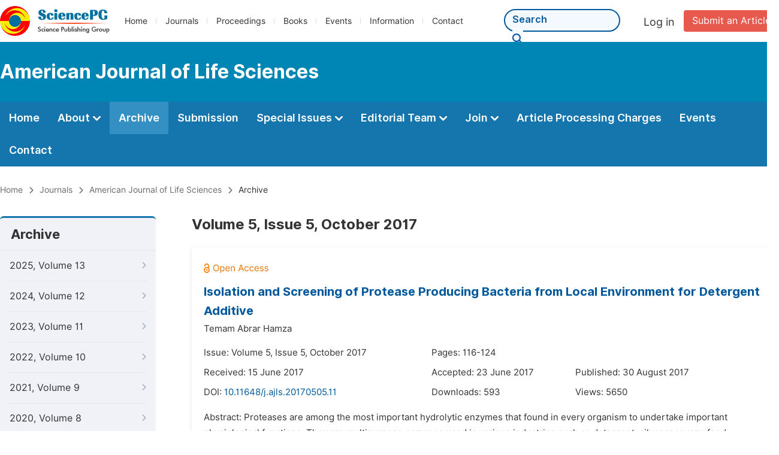

--- FILE ---
content_type: text/html;charset=UTF-8
request_url: https://www.sciencepublishinggroup.com/journal/118/archive/1180505
body_size: 59311
content:
<!doctype html>
<html>
<head>
<title>Archive:: American Journal of Life Sciences:: Science Publishing Group</title>
<meta name="description" content="Read the latest articles of American Journal of Life Sciencesat Science Publishing Group.">
<meta name="Keywords" content="American Journal of Life Sciences">
<link rel="stylesheet" href="/js/bootstrap/css/bootstrap.min.css?v=20251023113222">
<head>
  
    <meta charset="utf-8">
    
      <meta charset="utf-8">
      <link rel="stylesheet" type="text/css" href="/css/font.min.css?v=20251225091228">
      <link rel="stylesheet" type="text/css" href="/css/common.min.css?v=20251225091228">
      <link rel="stylesheet" type="text/css" href="/css/selectJournalForm.min.css?v=20251225091228">
      <link rel="stylesheet" href="/css/all.min.css?v=20251225091228">
      <link rel="stylesheet" href="/css/problem_feedback.min.css?v=20251225091228">
      <script src="/js/jquery-1.11.3.min.js?v=20251225091228"></script>
      <script src="/js/clipboard/clipboard.min.js?v=20251225091228"></script>
      <script src="/js/common.min.js?v=20251225091228"></script>
      <script src="/js/jquery.sticky-sidebar.min.js?v=20251225091228"></script>
      <script src="/js/customsize-validate.min.js?v=20251225091228"></script>

      <script src="/ajax/libs/layer/layer.min.js?v=20251225091228"></script>
      <script src="/ajax/libs/layer/lang/en.js?v=20251225091228"></script>
    
    <link rel="stylesheet" type="text/css" href="/journal/css/journal_common.min.css?v=20251225091228">
    <script src="/js/layout/decorator_single_journal.min.js?v=20251225091228"></script>
  
</head>
<script src="/js/bootstrap/js/bootstrap.min.js?v=20251023113222"></script>
<link rel="stylesheet" type="text/css" href="/journal/css/journal_archive.min.css?v=20251023113222">
<script src="/journal/js/journal_archive.min.js?v=20251023113222"></script>

      <link rel="stylesheet" type="text/css" href="/journal/css/downloadValidation.min.css?v=20241122084834">
      <script type="text/javascript" src="/journal/js/downloadValidation.min.js?v=20241122084834"></script>
    
</head>

<body>
	

  <div class="header">
    <div class="spg_item">
      <div class="content clearfix">
        <div class="logo left">
          <a href="/" target="_blank"><img src="/img/logo.png"></a>
        </div>
        <div class="spg_nav left">
          <ul>
            <li class="left">
              <a href="/" target="_blank">Home</a>
            </li>
            <li class="left">
              <a href="/journals/browse-by-subject" target="_blank">Journals</a>
            </li>
            <li class="left">
              <a href="/proceedings" target="_blank">Proceedings</a>
            </li>
            <li class="left">
              <a href="/books" target="_blank">Books</a>
            </li>
            <li class="left">
              <a href="/events" target="_blank">Events</a>
            </li>
            <li class="left">
              <a href="/information/for-authors" target="_blank">Information</a>
            </li>
            <li class="left">
              <a href="/contact" target="_blank">Contact</a>
            </li>
          </ul>
        </div>

       <div class="submit_item right">
          <a href="/submit-an-article" class="submit" target="_blank">Submit an Article</a>
        </div>
        <div class="single_login_item right">
          <div class="single_login_register">
            <a href="https://sso.sciencepg.com/login" target="_blank" class="single_login">
              Log in
            </a>
            <!--
            <span>|</span>
            <a th:href="${commonAddress.ssoPath + 'register'}" target="_blank">
              Register
            </a>
            -->
          </div>
        </div>
        <div class="single_search left">
          <form class="search" action="/search-results" type="get" target="_blank">
            <input type="text" placeholder="Search" name="searchWord" min="2" max="512">
            <button type="submit" class="single_search_btn"><i class="fas fa-search"></i></button>
          </form>
        </div>
        
      </div>
    </div>
  </div>
  
    <div class="journal_item">
      <div class="content position">
        <div class="journal_item_box clearfix">
          <div class="journal_name_item table">
            <a href="/journal/118/home" target="_blank"><h3>American Journal of Life Sciences</h3></a>
          </div>
          <div class="search_item table" style="display: none;">
            <form class="example" action="/static">
              <input type="text" placeholder="Search title, athors, keyword or doi" name="search">
              <button type="submit"><i class="fas fa-search"></i></button>
            </form>
          </div>
        </div>
      </div>
    </div>
  
  <div class="journal_nav_item">
    <div class="content">
      <ul class="clearfix">
        <li>
          <a class="first_nav" href="/journal/118/home">Home</a>
        </li>
        <li>
          <a class="first_nav" href="/journal/118/about">About <img src="/img/tranger.png"></a>
          <div class="journal_second_menu clearfix">
            <div class="col1 left">
              <div class="journal_menu_link">
                <a href="/journal/118/about">Aims and Scope</a>
              </div>
              <div class="journal_menu_link">
                <a href="/journal/118/abstracting-and-indexing" style="font-family: &#39;Inter SemiBold&#39;; color: #00aade;">Abstracting and Indexing</a>
              </div>
              <div class="journal_menu_link">
                <a href="/journal/118/article-processing-charges">Article Processing Charges</a>
              </div>
              <div style="height: 10px;"></div>
              <div class="journal_menu_link">
                <a href="/journal/118/events">AcademicEvents</a>
              </div>
            </div>
            <div class="col2 left">
              <div class="journal_menu_link">
                <a href="/journal/118/submission-guidelines">Submission Guidelines</a>
              </div>
              <div class="journal_menu_link">
                <a href="/journal/118/preparing-manuscript">Preparing Your Manuscript</a>
              </div>
              <div class="journal_menu_link">
                <a href="/journal/118/supporting-information">Supporting Information</a>
              </div>
              <div class="journal_menu_link">
                <a href="/journal/118/editorial-process">Editorial Process</a>
              </div>
              <div class="journal_menu_link">
                <a href="/journal/118/manuscript-transfers">Manuscript Transfers</a>
              </div>
              <div class="journal_menu_link">
                <a href="/journal/118/promoting-your-publication">Promoting Your Publication</a>
              </div>
            </div>
            <div class="col3 left">
              <div class="journal_menu_link">
                <a href="/journal/118/peer-review-at-sciencepg">Peer Review at SciencePG</a>
              </div>
              <div class="journal_menu_link">
                <a href="/journal/118/open-access">Open Access Policy</a>
              </div>
              <div class="journal_menu_link">
                <a href="/journal/118/copyright">Copyright and Licensing</a>
              </div>
              <div class="journal_menu_link">
                <a href="/journal/118/publication-ethics">Publication Ethics</a>
              </div>
            </div>
          </div>
        </li>
        <li class="active">
          <a href="/journal/118/archive" class="first_nav">Archive</a>
        </li>
        <li>
          <a href="/journal/118/submit-an-article" class="first_nav">Submission</a>
        </li>
        <li>
          <a href="/journal/118/propose-a-special-issue" class="first_nav">Special Issues <img src="/img/tranger.png"></a>
          <div class="journal_second_menu clearfix">
            <div class="col3 left">
              <div class="journal_menu_link">
                <a href="/journal/118/special-issue-guidelines">Special Issue Guidelines</a>
              </div>
              <div class="journal_menu_link">
                <a href="/journal/118/propose-a-special-issue">Propose a Special Issue</a>
              </div>
              
              <div class="journal_menu_link">
                <a href="/journal/118/published-special-issues">Published Special Issues</a>
              </div>
              <div class="journal_menu_link">
                <a href="/journal/118/conference-special-issue">Conference Special Issue</a>
              </div>
            </div>
          </div>
        </li>
        <li>
          <a href="/journal/118/editorial-team" class="first_nav">Editorial Team <img src="/img/tranger.png"></a>
          <div class="journal_second_menu clearfix">
            <div class="col3 left">
              <div class="journal_menu_link">
                
              </div>
              <div class="journal_menu_link">
                
              </div>
              <div class="journal_menu_link">
                
              </div>
              <div class="journal_menu_link">
                
              </div>
              <!--
              <div class="journal_menu_link">
                <a th:href="${'/journal/' + journalID + '/editorial-team#Senior_Associate_Editor'}" th:if="${!#lists.isEmpty(editorialBoard.getSeniorsAssociateEditors())}">Senior Associate Editor<th:block th:if="${editorialBoard.getSeniorsAssociateEditors().size() > 1}">s</th:block></a>
              </div>
              -->
              <div class="journal_menu_link">
                <a href="/journal/118/editorial-team#Editorial_Board_Member">Editorial Board Members</a>
              </div>
              <div class="journal_menu_link">
                <a href="/journal/118/editorial-team#Associate_Editor">Associate Editors</a>
              </div>
              <div class="journal_menu_link">
                <a href="/journal/118/reviewers">Reviewers</a>
              </div>
            </div>
          </div>
        </li>
        <!--
        <li th:class="${(activeTabName == 'Reviewers' ? 'active' : '')}">
          <a th:href="${'/journal/' + journalID + '/reviewers'}" class="first_nav">Reviewers <img src="/img/tranger.png"></a>
          <div class="journal_second_menu clearfix">
            <div class="col3 left">
              <div class="journal_menu_link">
                <a th:href="${'/journal/' + journalID + '/reviewers'}">Reviewers</a>
              </div>
              <div class="journal_menu_link">
                <a th:href="${'/journal/' + journalID + '/join-us#Become_a_Reviewer'}">Become a Reviewer</a>
              </div>
            </div>
          </div>
        </li>
        -->
        <li>
          <a href="/journal/118/join-us" class="first_nav">Join <img src="/img/tranger.png"></a>
          <div class="journal_second_menu clearfix">
            <div class="col3 left">
              <div class="journal_menu_link">
                <a href="/journal/118/join-us#Join_as_Editor-in-Chief">Join as Editor-in-Chief</a>
              </div>
              <div class="journal_menu_link">
                <a href="/journal/118/join-us#Join_as_Senior_Editor">Join as Senior Editor</a>
              </div>
              <!--
              <div class="journal_menu_link">
                <a th:href="${'/journal/' + journalID + '/join-us#Join_as_Senior_Associate_Editor'}">Join as Senior Associate Editor</a>
              </div>
              -->
              <div class="journal_menu_link">
                <a href="/journal/118/join-us#Join_as_Editorial_Board_Member">Join as Editorial Board Member</a>
              </div>
              <div class="journal_menu_link">
                <a href="/journal/118/join-us#Become_a_Reviewer">Become a Reviewer</a>
              </div>
              <div class="journal_menu_link">
                <a href="/journal/118/join-us#Launch_a_New_Journal">Launch a New Journal</a>
              </div>
            </div>
          </div>
        </li>
        <li>
          <a href="/journal/118/article-processing-charges" class="first_nav">Article Processing Charges</a>
        </li>
        <li>
          <a href="/journal/118/events" class="first_nav">Events</a>
        </li>
        <li>
          <a href="/journal/118/contact" class="first_nav">Contact</a>
        </li>
      </ul>
    </div>
  </div>

	
  <div class="page_nav_track" id="Back_to_top">
    <div class="content">
      <nav>
        <ul>
          <li>
            <a href="/" class="tohead">Home</a>
          </li>
          <li>
            <span><i class="fas fa-chevron-right"></i></span>
            <a href="/journals/browse-by-subject" class="tohead">Journals</a>
          </li>
          <li>
            <span><i class="fas fa-chevron-right"></i></span>
            <a href="/journal/118/home" class="tohead">American Journal of Life Sciences</a>
          </li>
          
          
          <li>
            <span><i class="fas fa-chevron-right"></i></span>
            Archive
          </li>
        </ul>
      </nav>
    </div>
  </div>


	<div>
		<div class="content clearfix">

			

			<div class="archive_nav left">

				<div class="archive_nav_title">
					Archive
				</div>
				<ul>
						<li class="archive_li">
							<p class="vol ">
								2025, Volume 13
								<i class="fas fa-chevron-right"></i>
							</p>
							<ol>
								<li class="issue_li">
									<a href="/journal/118/archive/1181306">Issue 6, Dec.</a>

									
								</li>
								<li class="issue_li">
									<a href="/journal/118/archive/1181305">Issue 5, Oct.</a>

									
								</li>
								<li class="issue_li">
									<a href="/journal/118/archive/1181304">Issue 4, Aug.</a>

									
								</li>
								<li class="issue_li">
									<a href="/journal/118/archive/1181303">Issue 3, Jun.</a>

									
								</li>
								<li class="issue_li">
									<a href="/journal/118/archive/1181302">Issue 2, Apr.</a>

									
								</li>
								<li class="issue_li">
									<a href="/journal/118/archive/1181301">Issue 1, Feb.</a>

									
								</li>
							</ol>
						</li>
						<li class="archive_li">
							<p class="vol ">
								2024, Volume 12
								<i class="fas fa-chevron-right"></i>
							</p>
							<ol>
								<li class="issue_li">
									<a href="/journal/118/archive/1181206">Issue 6, Dec.</a>

									
								</li>
								<li class="issue_li">
									<a href="/journal/118/archive/1181205">Issue 5, Oct.</a>

									
								</li>
								<li class="issue_li">
									<a href="/journal/118/archive/1181204">Issue 4, Aug.</a>

									
								</li>
								<li class="issue_li">
									<a href="/journal/118/archive/1181203">Issue 3, Jun.</a>

									
								</li>
								<li class="issue_li">
									<a href="/journal/118/archive/1181202">Issue 2, Apr.</a>

									
								</li>
								<li class="issue_li">
									<a href="/journal/118/archive/1181201">Issue 1, Feb.</a>

									
								</li>
							</ol>
						</li>
						<li class="archive_li">
							<p class="vol ">
								2023, Volume 11
								<i class="fas fa-chevron-right"></i>
							</p>
							<ol>
								<li class="issue_li">
									<a href="/journal/118/archive/1181106">Issue 6, Dec.</a>

									
								</li>
								<li class="issue_li">
									<a href="/journal/118/archive/1181105">Issue 5, Oct.</a>

									
								</li>
								<li class="issue_li">
									<a href="/journal/118/archive/1181104">Issue 4, Aug.</a>

									
								</li>
								<li class="issue_li">
									<a href="/journal/118/archive/1181103">Issue 3, Jun.</a>

									
								</li>
								<li class="issue_li">
									<a href="/journal/118/archive/1181102">Issue 2, Apr.</a>

									
								</li>
								<li class="issue_li">
									<a href="/journal/118/archive/1181101">Issue 1, Feb.</a>

									
								</li>
							</ol>
						</li>
						<li class="archive_li">
							<p class="vol ">
								2022, Volume 10
								<i class="fas fa-chevron-right"></i>
							</p>
							<ol>
								<li class="issue_li">
									<a href="/journal/118/archive/1181006">Issue 6, Dec.</a>

									
								</li>
								<li class="issue_li">
									<a href="/journal/118/archive/1181005">Issue 5, Oct.</a>

									
								</li>
								<li class="issue_li">
									<a href="/journal/118/archive/1181004">Issue 4, Aug.</a>

									
								</li>
								<li class="issue_li">
									<a href="/journal/118/archive/1181003">Issue 3, Jun.</a>

									
								</li>
								<li class="issue_li">
									<a href="/journal/118/archive/1181002">Issue 2, Apr.</a>

									
								</li>
								<li class="issue_li">
									<a href="/journal/118/archive/1181001">Issue 1, Feb.</a>

									
								</li>
							</ol>
						</li>
						<li class="archive_li">
							<p class="vol ">
								2021, Volume 9
								<i class="fas fa-chevron-right"></i>
							</p>
							<ol>
								<li class="issue_li">
									<a href="/journal/118/archive/1180906">Issue 6, Dec.</a>

									
								</li>
								<li class="issue_li">
									<a href="/journal/118/archive/1180905">Issue 5, Oct.</a>

									
								</li>
								<li class="issue_li">
									<a href="/journal/118/archive/1180904">Issue 4, Aug.</a>

									
								</li>
								<li class="issue_li">
									<a href="/journal/118/archive/1180903">Issue 3, Jun.</a>

									
								</li>
								<li class="issue_li">
									<a href="/journal/118/archive/1180902">Issue 2, Apr.</a>

									
								</li>
								<li class="issue_li">
									<a href="/journal/118/archive/1180901">Issue 1, Feb.</a>

									
								</li>
							</ol>
						</li>
						<li class="archive_li">
							<p class="vol ">
								2020, Volume 8
								<i class="fas fa-chevron-right"></i>
							</p>
							<ol>
								<li class="issue_li">
									<a href="/journal/118/archive/1180806">Issue 6, Dec.</a>

									
								</li>
								<li class="issue_li">
									<a href="/journal/118/archive/1180805">Issue 5, Oct.</a>

									
								</li>
								<li class="issue_li">
									<a href="/journal/118/archive/1180804">Issue 4, Aug.</a>

									
								</li>
								<li class="issue_li">
									<a href="/journal/118/archive/1180803">Issue 3, Jun.</a>

									
								</li>
								<li class="issue_li">
									<a href="/journal/118/archive/1180802">Issue 2, Apr.</a>

									
								</li>
								<li class="issue_li">
									<a href="/journal/118/archive/1180801">Issue 1, Feb.</a>

									
								</li>
							</ol>
						</li>
						<li class="archive_li">
							<p class="vol ">
								2019, Volume 7
								<i class="fas fa-chevron-right"></i>
							</p>
							<ol>
								<li class="issue_li">
									<a href="/journal/118/archive/1180706">Issue 6, Dec.</a>

									
								</li>
								<li class="issue_li">
									<a href="/journal/118/archive/1180705">Issue 5, Oct.</a>

									
								</li>
								<li class="issue_li">
									<a href="/journal/118/archive/1180704">Issue 4, Aug.</a>

									
								</li>
								<li class="issue_li">
									<a href="/journal/118/archive/1180703">Issue 3, Jun.</a>

									
								</li>
								<li class="issue_li">
									<a href="/journal/118/archive/1180702">Issue 2, Apr.</a>

									
								</li>
								<li class="issue_li">
									<a href="/journal/118/archive/1180701">Issue 1, Feb.</a>

									
								</li>
							</ol>
						</li>
						<li class="archive_li">
							<p class="vol ">
								2018, Volume 6
								<i class="fas fa-chevron-right"></i>
							</p>
							<ol>
								<li class="issue_li">
									<a href="/journal/118/archive/1180606">Issue 6, Dec.</a>

									
								</li>
								<li class="issue_li">
									<a href="/journal/118/archive/1180605">Issue 5, Oct.</a>

									
								</li>
								<li class="issue_li">
									<a href="/journal/118/archive/1180604">Issue 4, Aug.</a>

									
								</li>
								<li class="issue_li">
									<a href="/journal/118/archive/1180603">Issue 3, Jun.</a>

									
								</li>
								<li class="issue_li">
									<a href="/journal/118/archive/1180602">Issue 2, Apr.</a>

									
								</li>
								<li class="issue_li">
									<a href="/journal/118/archive/1180601">Issue 1, Feb.</a>

									
								</li>
							</ol>
						</li>
						<li class="archive_li">
							<p class="vol vol_active">
								2017, Volume 5
								<i class="fas fa-chevron-down"></i>
							</p>
							<ol style="display:block">
								<li class="issue_li">
									<a href="/journal/118/archive/1180506">Issue 6, Dec.</a>

									
								</li>
								<li class="issue_li">
									<a href="/journal/118/archive/1180505"
									   class="issue_active">Issue 5, Oct.</a>

									
								</li>
								<li class="issue_li">
									<a href="/journal/118/archive/1180504">Issue 4, Aug.</a>

									
								</li>
								<li class="issue_li">
									<a href="/journal/118/archive/1180503">Issue 3, Jun.</a>

									
								</li>
								<li class="issue_li">
									<a href="/journal/118/archive/118028">Issue 3-1, May</a>

									
								</li>
								<li class="issue_li">
									<a href="/journal/118/archive/1180502">Issue 2, Apr.</a>

									
								</li>
								<li class="issue_li">
									<a href="/journal/118/archive/1180501">Issue 1, Feb.</a>

									
								</li>
							</ol>
						</li>
						<li class="archive_li">
							<p class="vol ">
								2016, Volume 4
								<i class="fas fa-chevron-right"></i>
							</p>
							<ol>
								<li class="issue_li">
									<a href="/journal/118/archive/1180406">Issue 6, Dec.</a>

									
								</li>
								<li class="issue_li">
									<a href="/journal/118/archive/1180405">Issue 5, Oct.</a>

									
								</li>
								<li class="issue_li">
									<a href="/journal/118/archive/1180404">Issue 4, Aug.</a>

									
								</li>
								<li class="issue_li">
									<a href="/journal/118/archive/1180403">Issue 3, Jun.</a>

									
								</li>
								<li class="issue_li">
									<a href="/journal/118/archive/1180402">Issue 2, Apr.</a>

									
								</li>
								<li class="issue_li">
									<a href="/journal/118/archive/1180401">Issue 1, Feb.</a>

									
								</li>
							</ol>
						</li>
						<li class="archive_li">
							<p class="vol ">
								2015, Volume 3
								<i class="fas fa-chevron-right"></i>
							</p>
							<ol>
								<li class="issue_li">
									<a href="/journal/118/archive/1180306">Issue 6, Dec.</a>

									
								</li>
								<li class="issue_li">
									<a href="/journal/118/archive/118022">Issue 6-1, Nov.</a>

									
								</li>
								<li class="issue_li">
									<a href="/journal/118/archive/1180305">Issue 5, Oct.</a>

									
								</li>
								<li class="issue_li">
									<a href="/journal/118/archive/1180304">Issue 4, Aug.</a>

									
								</li>
								<li class="issue_li">
									<a href="/journal/118/archive/1180303">Issue 3, Jun.</a>

									
								</li>
								<li class="issue_li">
									<a href="/journal/118/archive/118019">Issue 3-2, May</a>

									
								</li>
								<li class="issue_li">
									<a href="/journal/118/archive/118014">Issue 3-1, May</a>

									
								</li>
								<li class="issue_li">
									<a href="/journal/118/archive/118017">Issue 2-1, Mar.</a>

									
								</li>
								<li class="issue_li">
									<a href="/journal/118/archive/118021">Issue 2-2, Mar.</a>

									
								</li>
								<li class="issue_li">
									<a href="/journal/118/archive/1180302">Issue 2, Apr.</a>

									
								</li>
								<li class="issue_li">
									<a href="/journal/118/archive/1180301">Issue 1, Feb.</a>

									
								</li>
								<li class="issue_li">
									<a href="/journal/118/archive/118008">Issue 1-2, Jan.</a>

									
								</li>
								<li class="issue_li">
									<a href="/journal/118/archive/118011">Issue 1-4, Jan.</a>

									
								</li>
								<li class="issue_li">
									<a href="/journal/118/archive/118001">Issue 1-1, Jan.</a>

									
								</li>
								<li class="issue_li">
									<a href="/journal/118/archive/118002">Issue 1-3, Jan.</a>

									
								</li>
							</ol>
						</li>
						<li class="archive_li">
							<p class="vol ">
								2014, Volume 2
								<i class="fas fa-chevron-right"></i>
							</p>
							<ol>
								<li class="issue_li">
									<a href="/journal/118/archive/118003">Issue 6-4, Dec.</a>

									
								</li>
								<li class="issue_li">
									<a href="/journal/118/archive/118005">Issue 6-2, Dec.</a>

									
								</li>
								<li class="issue_li">
									<a href="/journal/118/archive/118006">Issue 6-1, Nov.</a>

									
								</li>
								<li class="issue_li">
									<a href="/journal/118/archive/118007">Issue 6-3, Dec.</a>

									
								</li>
								<li class="issue_li">
									<a href="/journal/118/archive/1180206">Issue 6, Dec.</a>

									
								</li>
								<li class="issue_li">
									<a href="/journal/118/archive/1180205">Issue 5, Oct.</a>

									
								</li>
								<li class="issue_li">
									<a href="/journal/118/archive/1180204">Issue 4, Aug.</a>

									
								</li>
								<li class="issue_li">
									<a href="/journal/118/archive/1180203">Issue 3, Jun.</a>

									
								</li>
								<li class="issue_li">
									<a href="/journal/118/archive/1180202">Issue 2, Apr.</a>

									
								</li>
								<li class="issue_li">
									<a href="/journal/118/archive/1180201">Issue 1, Feb.</a>

									
								</li>
							</ol>
						</li>
						<li class="archive_li">
							<p class="vol ">
								2013, Volume 1
								<i class="fas fa-chevron-right"></i>
							</p>
							<ol>
								<li class="issue_li">
									<a href="/journal/118/archive/1180106">Issue 6, Dec.</a>

									
								</li>
								<li class="issue_li">
									<a href="/journal/118/archive/1180105">Issue 5, Oct.</a>

									
								</li>
								<li class="issue_li">
									<a href="/journal/118/archive/1180104">Issue 4, Aug.</a>

									
								</li>
								<li class="issue_li">
									<a href="/journal/118/archive/1180103">Issue 3, Jun.</a>

									
								</li>
								<li class="issue_li">
									<a href="/journal/118/archive/1180102">Issue 2, Apr.</a>

									
								</li>
								<li class="issue_li">
									<a href="/journal/118/archive/1180101">Issue 1, Feb.</a>

									
								</li>
							</ol>
						</li>
					</ul>
			</div>

			<div class="right_content right">
				<h2>Volume 5, Issue 5, October 2017</h2>
				<input type="hidden" value="https://w.sciencepublishinggroup.com/" id="totalizationUrl">
				<div class="article_list">
					<ul>
							<li>
								<img src="/img/oa.png" class="oa_icon">
								<p class="article_title"><a href="/article/10.11648/j.ajls.20170505.11" target="_blank">Isolation and Screening of Protease Producing Bacteria from Local Environment for Detergent Additive</a></p>

								<div class="info_div clearfix">
									<p class="authors">
										
											
											
												<span style="display: inline-block;">Temam Abrar Hamza</span>
											
										
									</p>
								</div>
								<div class="info_div clearfix">
									<div class="col_1">
										Issue:
										Volume 5, Issue 5, October 2017
									</div>
									<div class="col_2">
										Pages:
										116-124
									</div>
								</div>
								<div class="info_div clearfix">
									<div class="col_1">Received:
										15 June 2017
									</div>
									<div class="col_2">Accepted:
										23 June 2017
									</div>
									<div class="col_3">Published:
										30 August 2017
									</div>
								</div>
								<div class="info_div clearfix totalizationInfo" data="10024517">
									
										
											<div class="col_1">
												DOI:
												<a href="https://doi.org/10.11648/j.ajls.20170505.11" target="_blank">10.11648/j.ajls.20170505.11</a>
												
											</div>

											<div class="col_2">Downloads: <span id="spanDownloads-10024517" class="spanDownloads"></span></div>
											<div class="col_3">Views: <span class="spanViews"></span></div>
										

										
									
								</div>
								
								<div class="abstract">
									
									
										<span class="all" style="display: none;">Abstract: Proteases are among the most important hydrolytic enzymes that found in every organism to undertake important physiological functions. They are multipurpose enzymes used in various industries such as detergent, silver recovery, food, pharmaceutical, leather, and textile industries. This work aimed to produce protease from indigenous microbes for use as detergent additive. Isolation of protease producer was undertaken using skim milk agar medium. Crude enzyme was characterized in terms of wash and stain removal tests. A total of 188 protease positive bacteria were isolated from seven samples collected from Arba Minch town. Out of 36 alkaline protease producing bacteria, one isolate designated as <i>Bacillus sp. Cab44</i> was selected. The optimum activity was reached at pH 9 and 50°C. The enzyme was stable in the pH range of 7 to 10. It retained 75%, 86% and 72% activity after one hr pre-incubation at 50°C, in 15% H<sub>2</sub>O<sub>2</sub> and 0.3% commercial detergent respectively. The enzyme activity was increased by Mg<sup>2+</sup>, Cu<sup>2+</sup>, and Mn<sup>2+</sup>, was not affected by Ca<sup>2+</sup> but decreased by Zn<sup>2+</sup>, Hg<sup>2+</sup> and Fe<sup>2+</sup>. It removed stains of blood and egg yolk on cotton cloth at pH 9, 40°C, 5.07 U/ml in 30-40 min. These properties suggest that protease from <i>Bacillus sp. Cab44</i> could find potential application in detergent industries as good candidate of additive in detergent formulation which have economic implication.</span>
										<span class="part">Abstract: Proteases are among the most important hydrolytic enzymes that found in every organism to undertake important physiological functions. They are multipurpose enzymes used in various industries such as detergent, silver recovery, food, pharmaceutical, leather, and textile industries. This work aimed to produce protease from indigenous microbes for us...</span>
										<span class="more" style="text-decoration: underline;">Show More</span>
									
								</div>

								<div class="operate_button clearfix">
									

									<a href="javascript:;" class="left"
									   onclick="downLoadArticle(10024517, &quot;https:\/\/w.sciencepublishinggroup.com\/&quot;, &#39;.spanDownloads&#39;, &quot;https:\/\/article.sciencepublishinggroup.com\/&quot;, &quot;pdf\/ajls.20170505.11&quot;, false)"
									>
										<div>
											<span class="buttton_icon download"><i class="fas fa-arrow-down" /></i></span><span class="btn_name">Download PDF</span>
										</div>
									</a>

									<a href="/article/10.11648/j.ajls.20170505.11" target="_blank" class="left">
										<div>
											<span class="buttton_icon view"><i class="fas fa-eye"></i></span><span class="btn_name">View Online</span>
										</div>
									</a>
								</div>
							</li>
							<li>
								<img src="/img/oa.png" class="oa_icon">
								<p class="article_title"><a href="/article/10.11648/j.ajls.20170505.12" target="_blank">Free Radical Scavenging Property of <i>Picralima nitida</i> Seed Extract on Malaria-Induced Albino Mice</a></p>

								<div class="info_div clearfix">
									<p class="authors">
										
											
											
												<span style="display: inline-block;">Nwankwo Nicodemus E.,</span>
											
										
											
											
												<span style="display: inline-block;">Nwodo Fred O. C.,</span>
											
										
											
											
												<span style="display: inline-block;">Joshua Parker E.</span>
											
										
									</p>
								</div>
								<div class="info_div clearfix">
									<div class="col_1">
										Issue:
										Volume 5, Issue 5, October 2017
									</div>
									<div class="col_2">
										Pages:
										125-133
									</div>
								</div>
								<div class="info_div clearfix">
									<div class="col_1">Received:
										3 March 2017
									</div>
									<div class="col_2">Accepted:
										28 March 2017
									</div>
									<div class="col_3">Published:
										21 September 2017
									</div>
								</div>
								<div class="info_div clearfix totalizationInfo" data="10021936">
									
										
											<div class="col_1">
												DOI:
												<a href="https://doi.org/10.11648/j.ajls.20170505.12" target="_blank">10.11648/j.ajls.20170505.12</a>
												
											</div>

											<div class="col_2">Downloads: <span id="spanDownloads-10021936" class="spanDownloads"></span></div>
											<div class="col_3">Views: <span class="spanViews"></span></div>
										

										
									
								</div>
								
								<div class="abstract">
									
									
										<span class="all" style="display: none;">Abstract: Antioxidants help to mop up free radicals that serious damage to the body system and hence are referred to as free radical scavengers. The main objective of this study was to assess the antioxidant property of ethanol seed extract of <i>Picralima nitida</i> in malaria-induce mice. The activities of the antioxidant enzymes myeloperoxidase (MPO), superoxide dismutase (SOD), thioredoxin reductase (TrxR) were assayed; malondialdehyde (MDA) and nitrite levels were determined. The levels of nitrite and MDA and the SOD activity of the drug-treated groups of mice were significantly (p &lt; 0.05) lower on days 3 and 5 post treatment compared to the group induced with malaria but not treated (positive control). The MPO activity of the drug-treated groups of mice was significantly (p < 0.05) higher on day 3 post treatment while its activity in mice treated with 40 and 80 mg/kg b.w. of the extract were significantly (p < 0.05) lower on day 5 post treatment compared to the positive control. In the group treated with 80 mg/kg b.w. of the extract, the TrxR activity was significantly (p &lt; 0.05) lower on days 3 and 5 post treatment compared to the positive control. <i>Picralima nitida</i> seed extract was found to possess good antioxidant properties.</span>
										<span class="part">Abstract: Antioxidants help to mop up free radicals that serious damage to the body system and hence are referred to as free radical scavengers. The main objective of this study was to assess the antioxidant property of ethanol seed extract of <i>Picralima nitida</i> in malaria-induce mice. The activities of the antioxidant enzymes myeloperoxidase (MPO), superoxide...</span>
										<span class="more" style="text-decoration: underline;">Show More</span>
									
								</div>

								<div class="operate_button clearfix">
									

									<a href="javascript:;" class="left"
									   onclick="downLoadArticle(10021936, &quot;https:\/\/w.sciencepublishinggroup.com\/&quot;, &#39;.spanDownloads&#39;, &quot;https:\/\/article.sciencepublishinggroup.com\/&quot;, &quot;pdf\/ajls.20170505.12&quot;, false)"
									>
										<div>
											<span class="buttton_icon download"><i class="fas fa-arrow-down" /></i></span><span class="btn_name">Download PDF</span>
										</div>
									</a>

									<a href="/article/10.11648/j.ajls.20170505.12" target="_blank" class="left">
										<div>
											<span class="buttton_icon view"><i class="fas fa-eye"></i></span><span class="btn_name">View Online</span>
										</div>
									</a>
								</div>
							</li>
							<li>
								<img src="/img/oa.png" class="oa_icon">
								<p class="article_title"><a href="/article/10.11648/j.ajls.20170505.13" target="_blank">Initial Growth Responses of Multipurpose Tree Species Under Termite Infested Areas at Mana Sibu District of West Wollega Zone, Oromia Regional State, Ethiopia</a></p>

								<div class="info_div clearfix">
									<p class="authors">
										
											
											
												<span style="display: inline-block;">Dawit Samuel</span>
											
										
									</p>
								</div>
								<div class="info_div clearfix">
									<div class="col_1">
										Issue:
										Volume 5, Issue 5, October 2017
									</div>
									<div class="col_2">
										Pages:
										134-139
									</div>
								</div>
								<div class="info_div clearfix">
									<div class="col_1">Received:
										30 July 2017
									</div>
									<div class="col_2">Accepted:
										24 August 2017
									</div>
									<div class="col_3">Published:
										22 September 2017
									</div>
								</div>
								<div class="info_div clearfix totalizationInfo" data="10025242">
									
										
											<div class="col_1">
												DOI:
												<a href="https://doi.org/10.11648/j.ajls.20170505.13" target="_blank">10.11648/j.ajls.20170505.13</a>
												
											</div>

											<div class="col_2">Downloads: <span id="spanDownloads-10025242" class="spanDownloads"></span></div>
											<div class="col_3">Views: <span class="spanViews"></span></div>
										

										
									
								</div>
								
								<div class="abstract">
									
									
										<span class="all" style="display: none;">Abstract: An experimental study was carried out at Mana Sibu district of West Wollega zone, Oromia Regional state, Ethiopia to evaluate and select multipurpose tree species for rehabilitation of termite degraded area. Seven tree species (<i>Cordia africana, Melia azedrach, Albizia gummifera, Jacaranda mimosifolia, Acacia mearnsii, Acacia albida</i> and <i>Croton macrostychus</i>) were used for the experiment and both organic and inorganic fertilizers were also used as a treatment to support the seedlings for initial survival. The treatments were arranged in the split plot using RCB Design with three replications in which the fertilizers were randomized on main plots and tree species on sub plots of the main plot. Data on dead seedlings count of the planted trees, Root collar diameter and height of the tree species were collected. SPSS statistical computer software was used to analyze the data. The result of the analysis revealed that there was significance difference between the survival counts of tree species with respect to termite attack. Hence, <i>Cordia africana</i> and <i>Acacia mearnsii</i> were the most susceptible (p<0.05) tree species to termite attack followed by <i>Albizia gummifera</i> and <i>Croton macrostychus</i>, whereas <i>Jacaranda mimosifolia</i> and <i>Melia azedarach</i> were tolerant as compared to the others. There was no significance difference between the applications of the different fertilizers to support the seedlings for initial growth and survival but there was numerical difference such that application of inorganic fertilizer had more survival followed by organic fertilizer application. However, plots with no fertilizer application (control) showed less survival than both fertilizers. In general <i>Jacaranda mimosifolia</i> and <i>Melia azedarach</i> were very tolerant to termite attack followed by <i>Albizia gummifera</i> when compared to <i>Cordia africana</i> and <i>Acacia mearnsii</i> which were very susceptible. However, application of any fertilizer type for supporting the initial survival of the seedlings was not important from an economic point of view since there was no statistically significance difference with the control. Therefore, selection of appropriate tree species which tolerate termite attack without the application of any fertilizer for rehabilitation of termite degraded areas was very crucial.</span>
										<span class="part">Abstract: An experimental study was carried out at Mana Sibu district of West Wollega zone, Oromia Regional state, Ethiopia to evaluate and select multipurpose tree species for rehabilitation of termite degraded area. Seven tree species (<i>Cordia africana, Melia azedrach, Albizia gummifera, Jacaranda mimosifolia, Acacia mearnsii, Acacia albida</i> and <i>Croton macro</i>...</span>
										<span class="more" style="text-decoration: underline;">Show More</span>
									
								</div>

								<div class="operate_button clearfix">
									

									<a href="javascript:;" class="left"
									   onclick="downLoadArticle(10025242, &quot;https:\/\/w.sciencepublishinggroup.com\/&quot;, &#39;.spanDownloads&#39;, &quot;https:\/\/article.sciencepublishinggroup.com\/&quot;, &quot;pdf\/ajls.20170505.13&quot;, false)"
									>
										<div>
											<span class="buttton_icon download"><i class="fas fa-arrow-down" /></i></span><span class="btn_name">Download PDF</span>
										</div>
									</a>

									<a href="/article/10.11648/j.ajls.20170505.13" target="_blank" class="left">
										<div>
											<span class="buttton_icon view"><i class="fas fa-eye"></i></span><span class="btn_name">View Online</span>
										</div>
									</a>
								</div>
							</li>
							<li>
								<img src="/img/oa.png" class="oa_icon">
								<p class="article_title"><a href="/article/10.11648/j.ajls.20170505.14" target="_blank">Role of Explants and NAA on Callus Induction of Potato (<i>Solanum tuberosum</i>)</a></p>

								<div class="info_div clearfix">
									<p class="authors">
										
											
											
												<span style="display: inline-block;">Md. Abu Kawochar,</span>
											
										
											
											
												<span style="display: inline-block;">Nizam Uddin Ahmed,</span>
											
										
											
											
												<span style="display: inline-block;">Md. Iqbal Hossain,</span>
											
										
											
											
												<span style="display: inline-block;">Jannatul Ferdous</span>
											
										
									</p>
								</div>
								<div class="info_div clearfix">
									<div class="col_1">
										Issue:
										Volume 5, Issue 5, October 2017
									</div>
									<div class="col_2">
										Pages:
										140-144
									</div>
								</div>
								<div class="info_div clearfix">
									<div class="col_1">Received:
										27 April 2017
									</div>
									<div class="col_2">Accepted:
										31 July 2017
									</div>
									<div class="col_3">Published:
										2 October 2017
									</div>
								</div>
								<div class="info_div clearfix totalizationInfo" data="10023314">
									
										
											<div class="col_1">
												DOI:
												<a href="https://doi.org/10.11648/j.ajls.20170505.14" target="_blank">10.11648/j.ajls.20170505.14</a>
												
											</div>

											<div class="col_2">Downloads: <span id="spanDownloads-10023314" class="spanDownloads"></span></div>
											<div class="col_3">Views: <span class="spanViews"></span></div>
										

										
									
								</div>
								
								<div class="abstract">
									
									
										<span class="all" style="display: none;">Abstract: An experiment was conducted to study the role of NAA and different explants on callus induction of potato varieties. There were three factors such as variety (Diamant, Heera and Cardinal), explants (leaves and internodes) and NAA levels (0, 2, 3, 4, 5 mg L<sup>-1</sup>). The experiment was laid out in complete randomized design with three replications. Minimum 6-8 days was required for callus initiation of internode of Cardinal in 3 mg L<sup>-1</sup> NAA while the maximum 22-25 days was required for internode of Cardinal in 5 mg L<sup>-1</sup> NAA. Both the leaf and internode of Heera produced 100% callus while Cardinal produced minimum callus (37.7 and 20.8% for leaf and internode, respectively) in 5 mg L<sup>-1</sup> NAA. Neither leaf nor internode produced callus without NAA. Internode of Diamant, Heera and Cardinal produced 100% compact calli in 4, 3 and 5 mg L<sup>-1</sup> NAA respectively. Leaf of Diamant without NAA produced the highest weight (0.667 g) of callus after one month. After two months, internode of Cardinal showed the highest weight (0.205 g) of calli in 3 mg L<sup>-1</sup> NAA. Therefore, the present protocol has the potential for the rapid multiplication of true-to-type clones without changing the genetic fidelity.</span>
										<span class="part">Abstract: An experiment was conducted to study the role of NAA and different explants on callus induction of potato varieties. There were three factors such as variety (Diamant, Heera and Cardinal), explants (leaves and internodes) and NAA levels (0, 2, 3, 4, 5 mg L<sup>-1</sup>). The experiment was laid out in complete randomized design with three replications. Minimu...</span>
										<span class="more" style="text-decoration: underline;">Show More</span>
									
								</div>

								<div class="operate_button clearfix">
									

									<a href="javascript:;" class="left"
									   onclick="downLoadArticle(10023314, &quot;https:\/\/w.sciencepublishinggroup.com\/&quot;, &#39;.spanDownloads&#39;, &quot;https:\/\/article.sciencepublishinggroup.com\/&quot;, &quot;pdf\/ajls.20170505.14&quot;, false)"
									>
										<div>
											<span class="buttton_icon download"><i class="fas fa-arrow-down" /></i></span><span class="btn_name">Download PDF</span>
										</div>
									</a>

									<a href="/article/10.11648/j.ajls.20170505.14" target="_blank" class="left">
										<div>
											<span class="buttton_icon view"><i class="fas fa-eye"></i></span><span class="btn_name">View Online</span>
										</div>
									</a>
								</div>
							</li>
							<li>
								<img src="/img/oa.png" class="oa_icon">
								<p class="article_title"><a href="/article/10.11648/j.ajls.20170505.15" target="_blank">Registration of “Haydaroo” Newly Released Emmer Wheat (<i>Triticum dicoccum L.</i>) Variety for Bale Highland Areas</a></p>

								<div class="info_div clearfix">
									<p class="authors">
										
											
											
												<span style="display: inline-block;">Mulatu Aberra Ebsa,</span>
											
										
											
											
												<span style="display: inline-block;">Tilahun Bayisa Worku,</span>
											
										
											
											
												<span style="display: inline-block;">Tesfaye Letta Dugo</span>
											
										
									</p>
								</div>
								<div class="info_div clearfix">
									<div class="col_1">
										Issue:
										Volume 5, Issue 5, October 2017
									</div>
									<div class="col_2">
										Pages:
										145-149
									</div>
								</div>
								<div class="info_div clearfix">
									<div class="col_1">Received:
										16 May 2017
									</div>
									<div class="col_2">Accepted:
										31 May 2017
									</div>
									<div class="col_3">Published:
										2 October 2017
									</div>
								</div>
								<div class="info_div clearfix totalizationInfo" data="10023870">
									
										
											<div class="col_1">
												DOI:
												<a href="https://doi.org/10.11648/j.ajls.20170505.15" target="_blank">10.11648/j.ajls.20170505.15</a>
												
											</div>

											<div class="col_2">Downloads: <span id="spanDownloads-10023870" class="spanDownloads"></span></div>
											<div class="col_3">Views: <span class="spanViews"></span></div>
										

										
									
								</div>
								
								<div class="abstract">
									
									
										<span class="all" style="display: none;">Abstract: Ethiopia has suitable environmental condition for emmer wheat production. However, the productivity of emmer wheat is very low as compared with world average due to lack of stable, improved seed and poor agronomic managements. Therefore, the objective of the study was to evaluate the promising genotypes and verify the most stable, uniform, high yielding and disease resistant emmer wheat for highland areas of Bale. The materials were crossed at Sinana Agricultural Research Center; i.e. emmer wheat crossed with durum to improve yield and thresh ability of emmer wheat. The experiment was carried out at two locations namely Sinana and Goba. Including checks 15 genotypes have been evaluated in three replicated of randomized complete block design (RCBD). The trial was studied for three consecutive years (2013, 2014 and 2015) main cropping seasons. After evaluation of genotypes across location and years, Haydaroo was selected and verified for one year (2016) at multilocation. Haydaroo is a common name given for the newly released emmer wheat variety that a pedigree designation of “Sinana_01 x DZ2212//Sinana_01”. Haydaroo (Sinana_01x DZ2212//Sinana_01) had above average yield performance in most tested environments, out yielded for Sinana-01 and Local check varieties. The mean average grain yield of Haydaroo is 30.24 quintal per hector. It is stabile and uniform across locations. Finally, it was evaluated by National Variety Releasing Committee and recommended for release in 2017 for high lands of Bale and similar agro-ecologies.</span>
										<span class="part">Abstract: Ethiopia has suitable environmental condition for emmer wheat production. However, the productivity of emmer wheat is very low as compared with world average due to lack of stable, improved seed and poor agronomic managements. Therefore, the objective of the study was to evaluate the promising genotypes and verify the most stable, uniform, high yie...</span>
										<span class="more" style="text-decoration: underline;">Show More</span>
									
								</div>

								<div class="operate_button clearfix">
									

									<a href="javascript:;" class="left"
									   onclick="downLoadArticle(10023870, &quot;https:\/\/w.sciencepublishinggroup.com\/&quot;, &#39;.spanDownloads&#39;, &quot;https:\/\/article.sciencepublishinggroup.com\/&quot;, &quot;pdf\/ajls.20170505.15&quot;, false)"
									>
										<div>
											<span class="buttton_icon download"><i class="fas fa-arrow-down" /></i></span><span class="btn_name">Download PDF</span>
										</div>
									</a>

									<a href="/article/10.11648/j.ajls.20170505.15" target="_blank" class="left">
										<div>
											<span class="buttton_icon view"><i class="fas fa-eye"></i></span><span class="btn_name">View Online</span>
										</div>
									</a>
								</div>
							</li>
						</ul>
				</div>
			</div>
		</div>


		
      <div class="modal fade" id="downloadValidationModal" tabindex="-1" aria-labelledby="exampleModalScrollableTitle" aria-hidden="true">
        <div class="modal-dialog modal-dialog-scrollable modal-lg modal-dialog-centered">
          <div class="modal-content">
            <div class="modal-header">
              <h5 class="modal-title">Verification Code</h5>
              <button type="button" class="close" data-dismiss="modal" aria-label="Close">
                <span aria-hidden="true">&times;</span>
              </button>
            </div>
            <div class="modal-body">
              <div class="code_item">
                <input type="hidden" id="downloadValidationVisitId" value="69e0f5df-cceb-4fed-8962-d7e667b75890">
                <input type="hidden" id="downloadValidationUrl" value="https://article.sciencepublishinggroup.com/">
                <input type="hidden" id="downloadValidationWebsite">
                <input type="text" id="downloadValidationCode" name="downloadValidationCode" class="fm_code" maxlength="10" onkeyup="hideError(this, '.pCodeError,.pVerificationCodeError')" placeholder="Please type captcha">
                <img src="https://article.sciencepublishinggroup.com/captcha/captchaImage?type=math&amp;visitId=69e0f5df-cceb-4fed-8962-d7e667b75890" onclick="downloadValidation.fun.refreshCaptcha()" id="downloadValidationCaptcha" class="vercode">
                <a class="renew" onclick="downloadValidation.fun.refreshCaptcha()">Renew</a>
                <p class="error pCodeError" style="display: none;"><i class="fas fa-exclamation-triangle"></i>The captcha is required.</p>
                <p class="error pVerificationCodeError" style="display: none;"><i class="fas fa-exclamation-triangle"></i>Captcha is not valid.</p>
              </div>
            </div>
            <div class="modal-footer">
              <button type="button" class="btn btn-primary confirm-btn" onclick="downloadValidation.fun.downloadArticle()">Confirm</button>
              <button type="button" class="btn btn-secondary" data-dismiss="modal">Cancel</button>
            </div>
          </div>
        </div>
      </div>
    
	</div>

	
      <div class="footer">
        <div class="content clearfix">
          <div class="foot_item" style="width:408px;">
            <p class="foot_p"><a href="/about-sciencepg" target="_blank">About Us</a></p>
            <p class="foot_about"><a href="/about-sciencepg" target="_blank">Science Publishing Group (SciencePG) is an Open Access publisher, with more than 300 online, peer-reviewed journals covering a wide range of academic disciplines.</a></p>
            <p class="foot_more_link"><a href="/about-sciencepg" target="_blank" class="foot_about_more">Learn More About SciencePG <i class="fas fa-angle-right"></i></a></p>
            <div class="foot_logo">
              <a href="/" target="_blank"><img src="/img/foot_logo.png"></a>
            </div>
          </div>
          <div class="foot_item">
            <p class="foot_p">Products</p>
            <div class="foot_link">
              <ul>
                <li>
                  <a href="/journals/browse-by-subject" target="_blank">Journals</a>
                </li>
                <li>
                  <a href="/special-issues/ongoing" target="_blank">Special Issues</a>
                </li>
                <li>
                  <a href="/proceedings" target="_blank">Proceedings</a>
                </li>
                <li>
                  <a href="/books" target="_blank">Books</a>
                </li>
                <li>
                  <a href="https://www.academicevents.org" target="_blank">AcademicEvents</a>
                </li>
                <li>
                  <a href="https://scholarprofiles.com/" target="_blank">ScholarProfiles</a>
                </li>
              </ul>
            </div>
          </div>
          <div class="foot_item" style="margin-right: 40px;">
            <p class="foot_p">Information</p>
            <div class="foot_link">
              <ul>
                <li>
                  <a href="/information/for-authors" target="_blank">For Authors</a>
                </li>
                <li>
                  <a href="/information/for-reviewers" target="_blank">For Reviewers</a>
                </li>
                <li>
                  <a href="/information/for-editors" target="_blank">For Editors</a>
                </li>
                <li>
                  <a href="/information/for-conference-organizers" target="_blank">For Conference Organizers</a>
                </li>
                <li>
                  <a href="/information/for-librarians" target="_blank">For Librarians</a>
                </li>
                <li>
                  <a href="/information/article-processing-charges" target="_blank">Article Processing Charges</a>
                </li>
              </ul>
            </div>
          </div>
          <div class="foot_item" style="margin-top:34px;">
            <div class="foot_link">
              <ul>
                <li>
                  <a href="/special-issues/guidelines" target="_blank">Special Issues Guidelines</a>
                </li>
                <li>
                  <a href="/information/editorial-process" target="_blank">Editorial Process</a>
                </li>
                <li>
                  <a href="/information/peer-review-at-sciencepg" target="_blank">Peer Review at SciencePG</a>
                </li>
                <li>
                  <a href="/information/open-access" target="_blank">Open Access</a>
                </li>
                <li>
                  <a href="/information/ethical-guidelines" target="_blank">Ethical Guidelines</a>
                </li>
              </ul>
            </div>
          </div>
          <div class="foot_item double_box">
            <p class="foot_p">Important Link</p>
            <div class="foot_link">
              <ul>
                <li>
                  <a href="/submit-an-article" target="_blank">Manuscript Submission</a>
                </li>
                <li>
                  <a href="/special-issues/propose" target="_blank">Propose a Special Issue</a>
                </li>
                <li>
                  <a href="/join-us#Join_as_Editorial_Board_Member" target="_blank">Join as Editorial Board Member</a>
                </li>
                <li>
                  <a href="/join-us#Become_a_Reviewer" target="_blank">Become a Reviewer</a>
                </li>
              </ul>
            </div>
          </div>
        </div>
      </div>
      <div class="copyright">Copyright © 2012 -- 2026 Science Publishing Group – All rights reserved.</div>
    
</body>
</html>
